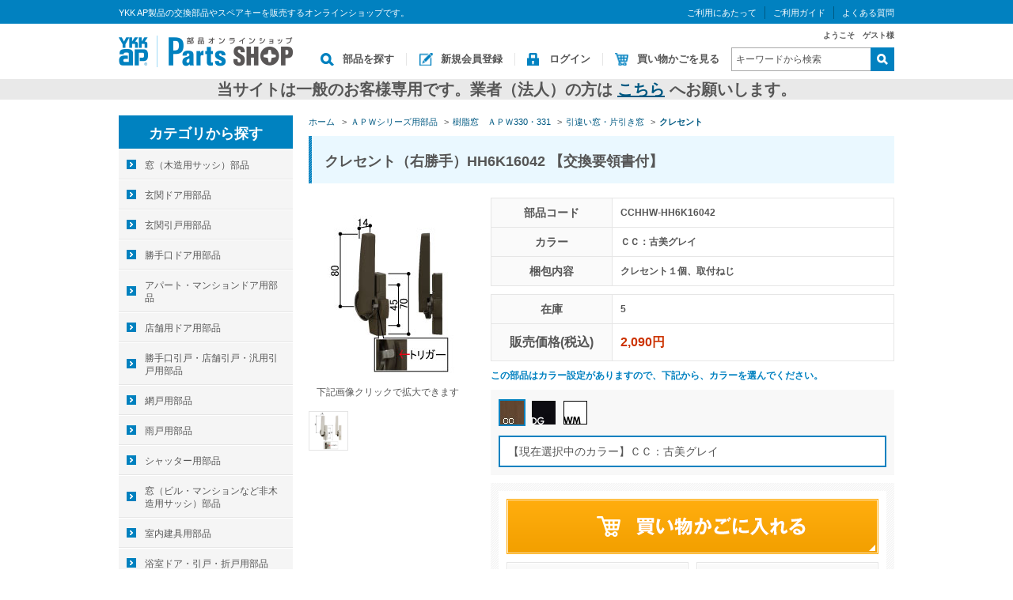

--- FILE ---
content_type: text/html; charset=shift_jis
request_url: https://parts.ykkap.co.jp/shop/g/gCCHHW-HH6K16042/
body_size: 20130
content:
<!DOCTYPE HTML PUBLIC "-//W3C//DTD HTML 4.01 Transitional//EN"
    "http://www.w3.org/TR/html4/loose.dtd">
<html lang="ja" >
<head>
<meta http-equiv="Content-Type" content="text/html; charset=Shift_JIS">
<title>クレセント（右勝手）HH6K16042 【交換要領書付】(ＣＣ：古美グレイ): ＡＰＷシリーズ用部品の修理・DIY部品 | 窓やドア、網戸の修理、DIY部品。YKK APオンラインショップ。</title>
<link rel="canonical" href="https://parts.ykkap.co.jp/shop/g/gCCHHW-HH6K16042/">


<meta name="description" content="YKK APのオンラインショップです。「クレセント（右勝手）HH6K16042 【交換要領書付】(ＣＣ：古美グレイ)」のページです。窓やドア、網戸の修理部品、DIY用の部品などをはじめ、補修部品（メンテナンス部品・交換部品）・電気錠追加部品・合鍵（スペアキー）などを販売しています。">
<meta name="keywords" content="部品,アフターメンテナンス,修理ＣＣ：古美グレイ,【交換要領書付】,ＣＣ：古美グレイ,CCHHWHH6K16042,CCHHW-HH6K16042,クレセント,クレセント（右勝手）HH6K16042,クレセント１個、取付ねじ窓,ドア,網戸,修理,DIY,部品,補修,アフターメンテナンス,通販,通信販売,オンラインショップ,買い物,ショッピング">
<meta http-equiv="content-style-type" content="text/css">
<link rel="stylesheet" type="text/css" href="/css/style.css" media="all">
<link rel="stylesheet" type="text/css" href="/css/display_switch.css" />
<meta http-equiv="content-script-type" content="text/javascript">
<script language="JavaScript" type="text/javascript" src="/lib/jquery.js"></script>
<script language="JavaScript" type="text/javascript" src="/lib/jquery-ui.js"></script>
<script language="JavaScript" type="text/javascript" src="/lib/jquery.balloon.js"></script>
<script language="JavaScript" type="text/javascript" src="/lib/goods/jquery.tile.min.js"></script>
<script language="JavaScript" type="text/javascript" src="/js/common.js"></script>
<script language="JavaScript" type="text/javascript" src="/js/search_suggest.js"></script>
<script language="JavaScript" type="text/javascript" src="/js/user.js"></script>
<!--[if IE 8]>
<script language="JavaScript" type="text/javascript" src="/lib/efo/pie_ie678.js"></script>
<script language="JavaScript" type="text/javascript" src="/js/init_ie8.js"></script>
<![endif]-->
<link rel="SHORTCUT ICON" href="/favicon.ico">

<!-- Google Tag Manager -->
<script>(function(w,d,s,l,i){w[l]=w[l]||[];w[l].push({'gtm.start':
new Date().getTime(),event:'gtm.js'});var f=d.getElementsByTagName(s)[0],
j=d.createElement(s),dl=l!='dataLayer'?'&l='+l:'';j.async=true;j.src=
'https://www.googletagmanager.com/gtm.js?id='+i+dl;f.parentNode.insertBefore(j,f);
})(window,document,'script','dataLayer','GTM-5KV47CXF');</script>
<!-- End Google Tag Manager -->

<!-- Google Tag Manager (noscript) -->
<noscript><iframe src="https://www.googletagmanager.com/ns.html?id=GTM-5KV47CXF"
height="0" width="0" style="display:none;visibility:hidden"></iframe></noscript>
<!-- End Google Tag Manager (noscript) -->



<script type="text/javascript" src="/js/goods_ajax_quickview.js"></script>
<link rel="stylesheet" type="text/css" href="/css/core.css">
<link rel="stylesheet" type="text/css" href="/css/skin.css">



</head>
<body >



<div class="wrapper_">
	
	
			<div class="toppage_" id="header">
<div id="headertop">
<div class="headertop_inner_">
<div class="text_lead_">YKK AP製品の交換部品やスペアキーを販売するオンラインショップです。</div>

<ul class="use_menu_">
	<li><a href="/shop/pages/info.aspx">ご利用にあたって</a></li>
	<li><a href="/shop/pages/guide.aspx">ご利用ガイド</a></li>
	<li><a href="/shop/pages/faq.aspx">よくある質問</a></li>
<!--	<li><a href="/shop/members/contact2.aspx">お問い合わせ</a></li> -->
</ul>
</div>
</div>

<div class="header_inner_">
<div id="headernav">
<p id="sitelogo"><a href="/shop/"><img alt="窓・ドア・網戸の修理部品、DIYの部品ならYKK APオンラインショップへ" src="/img/usr/common/sitelogo.png" /></a></p>

<div class="headernav_right_">
<div class="guest_">ようこそ　ゲスト様</div>

<div class="headernav_bottom_">
<ul class="customer_menu_">
	<li id="gnav_search"><a href="/shop/c/">部品を探す</a></li>
	<li id="gnav_entry"><a href="/shop/customer/agree.aspx">新規会員登録</a></li>
	<li id="gnav_login"><a href="/shop/customer/menu.aspx">ログイン</a></li>
	<li id="gnav_cart"><a href="/shop/cart/cart.aspx">買い物かごを見る</a></li>
</ul>

<div class="search_area_">
<form action="/shop/goods/search.aspx" method="get" name="frmSearch"><input name="search" type="hidden" value="x" /> <input autocomplete="off" class="keyword_ withSuggestSearch_" data-suggest-submit="on" id="keyword" name="keyword" onblur="if(this.value == ''){this.value=this.title}" onfocus="if(this.value == this.title){this.value=''}" size="8" tabindex="1" title="キーワードから検索" type="text" value="キーワードから検索" /> <input alt="検索" name="image" onclick="if(jQuery('#keyword').val() == jQuery('#keyword').attr('title')){jQuery('#keyword').val('')}" src="/img/usr/common/go.png" tabindex="1" type="image" />&nbsp;</form>
</div>
</div>
</div>
</div>
</div>

<div class="header_info_">
<p><strong><span style="font-size:20px;">当サイトは一般のお客様専用です。業者（法人）の方は&nbsp;<a href="https://www.ykkap.co.jp/business/support/" target="_blank">こちら</a>&nbsp;へお願いします。</span></strong></p>
</div>
</div>

	
	
<div class="container_">
<div class="contents_">

<div class="mainframe_">


<div class="navitopicpath_">
<ul id="bread-crumb-list">
<li itemscope itemtype="http://data-vocabulary.org/Breadcrumb">
  <a href="https://parts.ykkap.co.jp/shop/" itemprop="url" class="topicpath_home_">
    <span itemprop="title">ホーム</span>
  </a>
</li>
<li itemscope itemtype="http://data-vocabulary.org/Breadcrumb" itemprop="child">
&gt;<a href="/shop/c/c98/" itemprop="url"><span itemprop="title">ＡＰＷシリーズ用部品</span></a>
</li>
<li itemscope itemtype="http://data-vocabulary.org/Breadcrumb" itemprop="child">
&gt;<a href="/shop/c/c9802/" itemprop="url"><span itemprop="title">樹脂窓　ＡＰＷ330・331</span></a>
</li>
<li itemscope itemtype="http://data-vocabulary.org/Breadcrumb" itemprop="child">
&gt;<a href="/shop/c/c980201/" itemprop="url"><span itemprop="title">引違い窓・片引き窓</span></a>
</li>
<li itemscope itemtype="http://data-vocabulary.org/Breadcrumb" itemprop="child">
&gt;<a href="/shop/c/c98020102/" itemprop="url"><span itemprop="title"><strong>クレセント</strong></span></a>
</li>

</ul>
<br>

</div><div class="clear_"></div>

<input type="hidden" value="HH6K16042" id="hidden_variation_group">
<input type="hidden" value="0" id="variation_design_type">
<input type="hidden" value="CCHHW-HH6K16042" id="hidden_goods">
<div class="goodsproductdetail_">
	<h1 class="common_headline1_">
		クレセント（右勝手）HH6K16042 【交換要領書付】
		
		
		
	</h1>
	<div class="icon_">
		
		
		
		
		
		
	</div>
	<div class="goodsimg_" id="gallery">
		<div class="img_L_" data-img="/img/goods/5/PS_546WMHH6K16042.jpg">
			<img src="/img/goods/L/PS_200CCHH6K16042.jpg" alt="クレセント（右勝手）HH6K16042 【交換要領書付】">
			
		</div>
		
		
		
		<div class="comment_">
			<h2><br>下記画像クリックで拡大できます</h2><br>
		</div>
	</div>

	
	<div id="gallery">
		<div class="etc_goodsimg_">
			<div class="etc_goodsimg_line_">
				
				<div class="etc_goodsimg_item_">
					<a href="/img/goods/5/PS_546WMHH6K16042.jpg" class="info" name="CCHHW-HH6K16042" title="クレセント（右勝手）HH6K16042 【交換要領書付】">
						<img src="/img/goods/5/PS_546WMHH6K16042.jpg" alt="クレセント（右勝手）HH6K16042 【交換要領書付】" >
					</a>
				
				</div>
				
				
				
				
			</div>
		</div>
	</div>
	

	<div class="goodsspec_">
		
		
		<table class="goodsspec_desc_">
			<tr>
				<th>部品コード</th>
				<td id="spec_goods">CCHHW-HH6K16042</td>
			</tr>
			
			
			
			<tr>
				<th>カラー</th>
				<td id="spec_variation_name2">ＣＣ：古美グレイ</td>
			</tr>
			
			
			
			<tr>
				<th>梱包内容</th>
				<td id="spec_attr2">クレセント１個、取付ねじ</td>
			</tr>
			
			
			
			
			
		</table>
		
		<table class="goodsspec_value_">
			<tr>
				<th>在庫</th>
				<td>5</td>
			</tr>
			<tr>
				<th class="ttl_price_">販売価格(税込)</th>
				<td class="price_">
					
					2,090円
					
				</td>
			</tr>
		</table>
		

		<p id="nostock_msg" class="error_ disp_none_">カラー・サイズを選択してください。</p>
		<form name="frm" method="POST" action="/shop/cart/cart.aspx">
		
		<div class="cartbox_">
			<span class="variationlist_">
<h2 class="message_">この部品はカラー設定がありますので、下記から、カラーを選んでください。</h2>
<div class="colors_">
	<div class="color_list_"><div title="ＣＣ：古美グレイ" class="color2_ color_Selected_ color_EnableStock_" style="background-image: url(&quot;/img/goods/9/COLOR-CC.JPG&quot;); background-repeat: no-repeat;" ></div><div title="ＤＧ：ダークグレイ" class="color2_  color_EnableStock_" style="background-image: url(&quot;/img/goods/9/COLOR-DG.JPG&quot;); background-repeat: no-repeat;" onclick="location.href='/shop/g/gDGHHW-HH6K16042/';"></div><div title="ＷＭ：シルキーホワイト" class="color2_  color_EnableStock_" style="background-image: url(&quot;/img/goods/9/COLOR-WM.JPG&quot;); background-repeat: no-repeat;" onclick="location.href='/shop/g/gWMHHW-HH6K16042/';"></div></div>
	<p class="message_">【現在選択中のカラー】ＣＣ：古美グレイ</p>
</div>


<input type="hidden" name="goods" value="CCHHW-HH6K16042">
<script language="javascript">
	jQuery(".size_:not(.size_Selected_)").hover(
		function(){
			jQuery(this).addClass("size_Selected_");
		},
		function(){
			jQuery(this).removeClass("size_Selected_");
		}
	);

	jQuery(".color2_:not(.color_Selected_)").hover(
		function(){
			jQuery(this).addClass("color_Selected_");
		},
		function(){
			jQuery(this).removeClass("color_Selected_");
		}
	);
	
</script>
</span> 	 
			<div class="btn_comfirm_">
				<div class="btn_comfirm_inner_">
					<input class="btn_cart_l_" type="image" src="/img/sys/button/cart.gif" alt="買い物かごへ入れる">
					
					
					
					<div id="backorder">
					
					</div>
					<ul class="option_buttons_">
					<li><a href="/shop/contact/contact.aspx?goods=CCHHW-HH6K16042"><img src="/img/sys/button/contactgoods.gif" alt="この商品について問い合わせ" ></a></li>
					<li><a href="https://parts.ykkap.co.jp/shop/customer/bookmark.aspx?goods=CCHHW-HH6K16042&crsirefo_hidden=b13b4e04cdb5d93ea5a3f35b01db2c1b049010879e0a3235af305000e9aa5230"><img class="btn_bookmark_" src="/img/sys/button/bookmark.gif" alt="お気に入りに追加"></a>
<script type="text/javascript">
var add_crsirefo = "b13b4e04cdb5d93ea5a3f35b01db2c1b049010879e0a3235af305000e9aa5230";
</script></li>
					</ul>
				</div>
			</div>
		</div> 

		

		
		</form>

	</div>
</div>
 
<div class="goodscomment2_">
<h3 class="common_headline2_">適用商品</h3>
<p class="comment_text_">ＡＰＷ３３１　引違い窓　テラス・ランマ通しタイプ　ＳＨＴ</p>
</div>  








<link rel="stylesheet" type="text/css" href="/css/lightbox.css" media="all" />
<script type="text/javascript" src="/lib/goods/lightbox.js"></script>
<script type="text/javascript" src="/js/goods_zoomjs.js"></script>







</div>

<div class="leftmenuframe_">
<div id="block_of_categorytree">
<div class="sidebox_" id="sidebox_category">
<h2><a href="/shop/c/">カテゴリから探す</a></h2>

<ul class="category_tree_">

  <li class="category_tree1_ ">


  <a href="/shop/c/c11/">
  
    <span class="img_"><img src="/img/category/3/11.jpg" alt="窓（木造用サッシ）部品"></span>
  
  窓（木造用サッシ）部品
  </a>

  </li>
  <li class="category_tree1_ ">


  <a href="/shop/c/c12/">
  
    <span class="img_"><img src="/img/category/3/12.jpg" alt="玄関ドア用部品"></span>
  
  玄関ドア用部品
  </a>

  </li>
  <li class="category_tree1_ ">


  <a href="/shop/c/c13/">
  
    <span class="img_"><img src="/img/category/3/13.jpg" alt="玄関引戸用部品"></span>
  
  玄関引戸用部品
  </a>

  </li>
  <li class="category_tree1_ ">


  <a href="/shop/c/c14/">
  
    <span class="img_"><img src="/img/category/3/14.jpg" alt="勝手口ドア用部品"></span>
  
  勝手口ドア用部品
  </a>

  </li>
  <li class="category_tree1_ ">


  <a href="/shop/c/c30/">
  
    <span class="img_"><img src="/img/category/3/30.jpg" alt="アパート・マンションドア用部品"></span>
  
  アパート・マンションドア用部品
  </a>

  </li>
  <li class="category_tree1_ ">


  <a href="/shop/c/c31/">
  
    <span class="img_"><img src="/img/category/3/31.jpg" alt="店舗用ドア用部品"></span>
  
  店舗用ドア用部品
  </a>

  </li>
  <li class="category_tree1_ ">


  <a href="/shop/c/c15/">
  
    <span class="img_"><img src="/img/category/3/15.jpg" alt="勝手口引戸・店舗引戸・汎用引戸用部品"></span>
  
  勝手口引戸・店舗引戸・汎用引戸用部品
  </a>

  </li>
  <li class="category_tree1_ ">


  <a href="/shop/c/c16/">
  
    <span class="img_"><img src="/img/category/3/16.jpg" alt="網戸用部品"></span>
  
  網戸用部品
  </a>

  </li>
  <li class="category_tree1_ ">


  <a href="/shop/c/c17/">
  
    <span class="img_"><img src="/img/category/3/17.jpg" alt="雨戸用部品"></span>
  
  雨戸用部品
  </a>

  </li>
  <li class="category_tree1_ ">


  <a href="/shop/c/c24/">
  
    <span class="img_"><img src="/img/category/3/24.jpg" alt="シャッター用部品"></span>
  
  シャッター用部品
  </a>

  </li>
  <li class="category_tree1_ ">


  <a href="/shop/c/c28/">
  
    <span class="img_"><img src="/img/category/3/28.jpg" alt="窓（ビル・マンションなど非木造用サッシ）部品"></span>
  
  窓（ビル・マンションなど非木造用サッシ）部品
  </a>

  </li>
  <li class="category_tree1_ ">


  <a href="/shop/c/c19/">
  
    <span class="img_"><img src="/img/category/3/19.jpg" alt="室内建具用部品"></span>
  
  室内建具用部品
  </a>

  </li>
  <li class="category_tree1_ ">


  <a href="/shop/c/c26/">
  
    <span class="img_"><img src="/img/category/3/26.jpg" alt="浴室ドア・引戸・折戸用部品"></span>
  
  浴室ドア・引戸・折戸用部品
  </a>

  </li>
  <li class="category_tree1_ ">


  <a href="/shop/c/c1211/">
  
    <span class="img_"><img src="/img/category/3/1211.jpg" alt="電気錠部品"></span>
  
  電気錠部品
  </a>

  </li>
  <li class="category_tree1_ ">


  <a href="/shop/c/c10/">
  
    <span class="img_"><img src="/img/category/3/10.jpg" alt="合鍵（スペアキー）"></span>
  
  合鍵（スペアキー）
  </a>

  </li>
  <li class="category_tree1_ ">


  <a href="/shop/c/c27/">
  
    <span class="img_"><img src="/img/category/3/27.jpg" alt="エクステリア部品"></span>
  
  エクステリア部品
  </a>

  </li>
  <li class="category_tree1_ ">


  <a href="/shop/c/c25/">
  
    <span class="img_"><img src="/img/category/3/25.jpg" alt="防音サッシＣＨＣシリーズ用部品"></span>
  
  防音サッシＣＨＣシリーズ用部品
  </a>

  </li>
  <li class="category_tree1_ ">


  <a href="/shop/c/c01/">
  
    <span class="img_"><img src="/img/category/3/01.png" alt="抗菌・抗ウイルス部品"></span>
  
  抗菌・抗ウイルス部品
  </a>

  </li>
  <li class="category_tree1_ ">


  <a href="/shop/c/c98/">
  
    <span class="img_"><img src="/img/category/3/98.jpg" alt="ＡＰＷシリーズ用部品"></span>
  
  ＡＰＷシリーズ用部品
  </a>

  </li>
  <li class="category_tree2_ ">


  <a href="/shop/c/c9801/">
  
    <span class="img_"><img src="/img/category/3/9801.jpg" alt="アルミ樹脂複合窓　ＡＰＷ310・311"></span>
  
  アルミ樹脂複合窓　ＡＰＷ310・311
  </a>

  </li>
  <li class="category_tree2_ ">


  <a href="/shop/c/c9802/">
  
    <span class="img_"><img src="/img/category/3/9802.jpg" alt="樹脂窓　ＡＰＷ330・331"></span>
  
  樹脂窓　ＡＰＷ330・331
  </a>

  </li>
  <li class="category_tree3_ ">


  <a href="/shop/c/c980201/">
  
    <span class="img_"><img src="/img/category/3/980201.jpg" alt="引違い窓・片引き窓"></span>
  
  引違い窓・片引き窓
  </a>

  </li>
  <li class="category_tree4_ ">


  <a href="/shop/c/c98020101/">
  
    <span class="img_"><img src="/img/category/3/98020101.jpg" alt="戸先錠"></span>
  
  戸先錠
  </a>

  </li>
  <li class="category_tree4_open_ ">


  <a href="/shop/c/c98020102/">
  
    <span class="img_"><img src="/img/category/3/98020102.jpg" alt="クレセント"></span>
  
  クレセント
  </a>

  </li>
  <li class="category_tree4_ ">


  <a href="/shop/c/c98020104/">
  
    <span class="img_"><img src="/img/category/3/98020104.jpg" alt="引手"></span>
  
  引手
  </a>

  </li>
  <li class="category_tree3_ ">


  <a href="/shop/c/c980202/">
  
    <span class="img_"><img src="/img/category/3/980202.jpg" alt="たてすべり出し窓"></span>
  
  たてすべり出し窓
  </a>

  </li>
  <li class="category_tree3_ ">


  <a href="/shop/c/c980203/">
  
    <span class="img_"><img src="/img/category/3/980203.jpg" alt="すべり出し窓"></span>
  
  すべり出し窓
  </a>

  </li>
  <li class="category_tree3_ ">


  <a href="/shop/c/c980204/">
  
    <span class="img_"><img src="/img/category/3/980204.jpg" alt="片上げ下げ窓"></span>
  
  片上げ下げ窓
  </a>

  </li>
  <li class="category_tree3_ ">


  <a href="/shop/c/c980205/">
  
    <span class="img_"><img src="/img/category/3/980205.jpg" alt="勝手口ドア"></span>
  
  勝手口ドア
  </a>

  </li>
  <li class="category_tree2_ ">


  <a href="/shop/c/c9803/">
  
    <span class="img_"><img src="/img/category/3/9803.jpg" alt="樹脂窓　ＡＰＷ430・431"></span>
  
  樹脂窓　ＡＰＷ430・431
  </a>

  </li>
  <li class="category_tree1_ ">


  <a href="/shop/c/c21/">
  
    <span class="img_"><img src="/img/category/3/21.jpg" alt="補修用部品・汎用品"></span>
  
  補修用部品・汎用品
  </a>

  </li>
</ul>

</div>
</div>
<div id="block_of_leftmenu_bottom">


		<ul class="banner_">
	<li><a href="http://www.ykkap.co.jp/" target="_blank"><img alt="" src="/img/usr/common/side_bnr001.jpg" /></a></li>
	<li><a href="http://www.madoshop.jp/" target="_blank"><img alt="" src="/img/usr/common/side_bnr002.jpg" /></a></li>
</ul>



</div>



</div>

</div>
<div class="rightmenuframe_">
<div id="block_of_itemhistory">
<div class="sidebox_" id="sidebox_itemhistory">
<h2>最近見た商品</h2>
<div id="itemHistory">
<div id="itemHistoryDetail">

</div>
<div id="historyCaution" class="disp_block_">
<span id="messNothing" class="disp_none_">最近見た商品がありません。</span>
<span id="messRedraw" class="disp_none_">履歴を残す場合は、"履歴を残す"をクリックしてください。</span>
</div>
<div id="itemHistoryButton">
</div>

<script type="text/javascript" src="/lib/jquery.cookie.js"></script>
<input type="hidden" id="js_leave_History" value="0" />
<script type="text/javascript" src="/js/goods_history.js"></script>

</div>
</div>
</div>


</div>
</div>
	<div id="footer">
		<div class="footer_inner_">
			<p id="footer_pagetop"><a href="#header"><img alt="ページのトップに戻る" src="/img/usr/common/pagetop.png"></a></p>
			
					<div class="footer_desc_">
    <ul id="footernav">
      <li><a href="/shop/pages/terms.aspx">サイトご利用規約</a></li>
      <li><a href="/shop/pages/law.aspx">特定商取引法による表記</a></li>
      <li><a href="http://www.ykkap.co.jp/apweb/privacy/index.html" target="_blank">個人情報保護方針</a></li>
    </ul>
</div>
<p id="copyright">COPYRIGHT (C) YKK AP inc. ALL RIGHTS RESERVED</p>
<script>
    window.onload = function(){
        const loadscript = document.createElement('script');
        loadscript.src = '/js/enhanced_ecommerce_fb.js';
        document.getElementsByTagName('head')[0].appendChild(loadscript);
    }
</script>
			
		</div>
        <div class="change_mode_">
  <a class="change_mode_" href="?ismodesmartphone=on"><img src="/img/usr/common/btn_sp.png" alt="スマートフォン"></a><span class="now_mode_"><img src="/img/usr/common/btn_pc.png" alt="PC"></span>
</div>
	</div>
</div>
<div hidden>
 <div id='enhanced-ecommerce-goods'>CCHHW-HH6K16042</div>
 <div id='enhanced-ecommerce-category'>98020102</div>
</div>
</body>
</html>

